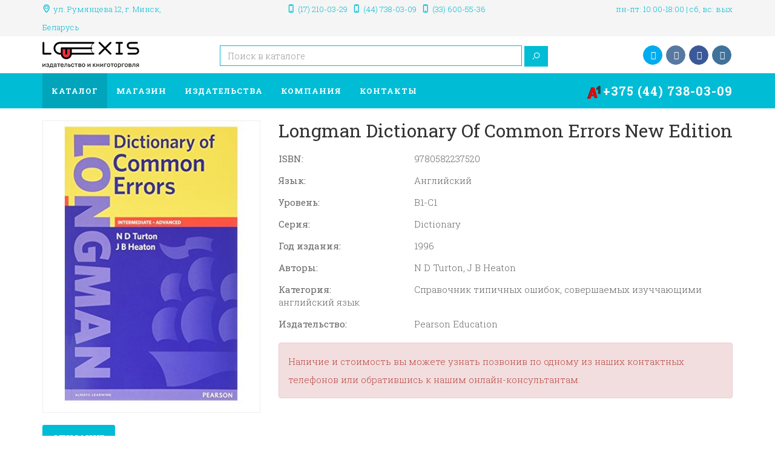

--- FILE ---
content_type: text/html; charset=utf-8
request_url: https://www.lexis.by/catalog/longman-dictionary-of-common-errors-new-edition
body_size: 11676
content:
<!DOCTYPE html>
<html prefix="og: http://ogp.me/ns#" lang="ru-ru" dir="ltr"
	  class='com_j2store view-products task-view itemid-119 j31 mm-hover'>

<head>
	<base href="https://www.lexis.by/catalog/longman-dictionary-of-common-errors-new-edition" />
	<meta http-equiv="content-type" content="text/html; charset=utf-8" />
	<meta name="keywords" content="longman, английский, учебник, пособие, книга, курс, словарь, упражнения, тесты, литература" />
	<meta name="robots" content="index,follow" />
	<meta name="image" content="https://www.lexis.by/images/products/main_41Cquj33a0L.jpg" />
	<meta property="og:title" content="Longman Dictionary of Common Errors New Edition" />
	<meta property="og:site_name" content="Lexis" />
	<meta property="og:description" content="Справочник типичных ошибок, совершаемых изуччающими английского языка язык по английскому языку среднего-продвинутого уровня из серии Dictionary от из..." />
	<meta property="og:url" content="https://www.lexis.by/catalog/longman-dictionary-of-common-errors-new-edition" />
	<meta property="og:type" content="product" />
	<meta property="og:image" content="https://www.lexis.by/images/products/main_41Cquj33a0L.jpg" />
	<meta name="description" content="Справочник типичных ошибок, совершаемых изуччающими английского языка язык по английскому языку среднего-продвинутого уровня из серии Dictionary от из..." />
	<title>Longman Dictionary of Common Errors New Edition</title>
	<link href="/templates/jb_bookstore/favicon.ico" rel="shortcut icon" type="image/vnd.microsoft.icon" />
	<link href="/t3-assets/css/css-bd4ff-27755.css" rel="stylesheet" type="text/css" media="all" />
	<link href="https://cdnjs.cloudflare.com/ajax/libs/simple-line-icons/2.4.1/css/simple-line-icons.min.css" rel="stylesheet" type="text/css" />
	<link href="/t3-assets/css/css-8ef99-27756.css" rel="stylesheet" type="text/css" media="all" />
	<link href="/t3-assets/css/css-40bae-27757.css" rel="stylesheet" type="text/css" media="all" />
	<link href="/t3-assets/css/css-c9b31-96799.css" rel="stylesheet" type="text/css" media="all" />
	<link href="https://fonts.googleapis.com/css?family=Montserrat:400,700" rel="stylesheet" type="text/css" />
	<link href="https://fonts.googleapis.com/css?family=Fira+Sans:400,700,500,300,300italic,400italic" rel="stylesheet" type="text/css" />
	<link href="https://fonts.googleapis.com/css?family=Open+Sans:400,600,700,800,400italic,300" rel="stylesheet" type="text/css" />
	<link href="https://fonts.googleapis.com/css?family=Roboto+Slab:400,300,700,100" rel="stylesheet" type="text/css" />
	<link href="https://fonts.googleapis.com/css?family=Merriweather:400,700,300,300italic,400italic" rel="stylesheet" type="text/css" />
	<link href="/t3-assets/css/css-e8b2d-92031.css" rel="stylesheet" type="text/css" media="all" />
	<style type="text/css">

	</style>
	<script type="application/json" class="joomla-script-options new">{"csrf.token":"9be4cf45ccdb8a30c84977b890f79720","system.paths":{"root":"","base":""}}</script>
	<script src="/t3-assets/js/js-c5af1-79716.js" type="text/javascript"></script>
	<script src="/media/k2/assets/js/k2.frontend.js?v=2.11.20230505&sitepath=/" type="text/javascript"></script>
	<script src="/t3-assets/js/js-e93ad-79716.js" type="text/javascript"></script>
	<script src="https://www.lexis.by//media/com_acymailing/js/acymailing_module.js?v=591" type="text/javascript" async="async"></script>
	<script type="text/javascript">

		var j2storeURL = 'https://www.lexis.by/';
		
			if(typeof(j2store) == 'undefined') {
				var j2store = {};
			}

	if(typeof(jQuery) != 'undefined') {
		jQuery.noConflict();
	}

	if(typeof(j2store.jQuery) == 'undefined') {
		j2store.jQuery = jQuery.noConflict();
	}

	if(typeof(j2store.jQuery) != 'undefined') {

		(function($) {
			$(document).ready(function(){
				/*date, time, datetime*/

				if( $('.j2store_date').length ){
					$('.j2store_date').datepicker({dateFormat: 'yy-mm-dd'});
				}

				if($('.j2store_datetime').length){
					$('.j2store_datetime').datetimepicker({
							dateFormat: 'yy-mm-dd',
							timeFormat: 'HH:mm',
							
			currentText: 'Сейчас',
			closeText: 'Готово',
			timeOnlyTitle: 'Выберите время',
			timeText: 'Время',
			hourText: 'Час',
			minuteText: 'Минута',
			secondText: 'Секунды',
			millisecText: 'Миллисекунды',
			timezoneText: 'Часовой пояс'
			
					});
				}

				if($('.j2store_time').length){
					$('.j2store_time').timepicker({timeFormat: 'HH:mm', 
			currentText: 'Сейчас',
			closeText: 'Готово',
			timeOnlyTitle: 'Выберите время',
			timeText: 'Время',
			hourText: 'Час',
			minuteText: 'Минута',
			secondText: 'Секунды',
			millisecText: 'Миллисекунды',
			timezoneText: 'Часовой пояс'
			});
				}

			});
		})(j2store.jQuery);
	}
	jQuery(document).off("click.fb-start", "[data-trigger]");jQuery(document).off("click.fb-start", "[data-trigger]");
		if (typeof(jQuery) !== 'undefined') {
		   jQuery(document).ready(function() {
		      jQuery("body").addClass("j2store-single-product-view view-product-399  longman-dictionary-of-common-errors-new-edition");
		  });
		}
			if(typeof acymailingModule == 'undefined'){
				var acymailingModule = Array();
			}
			
			acymailingModule['emailRegex'] = /^[a-z0-9!#$%&\'*+\/=?^_`{|}~-]+(?:\.[a-z0-9!#$%&\'*+\/=?^_`{|}~-]+)*\@([a-z0-9-]+\.)+[a-z0-9]{2,10}$/i;

			acymailingModule['NAMECAPTION'] = 'Имя';
			acymailingModule['NAME_MISSING'] = 'Пожалуйста, введите свое имя';
			acymailingModule['EMAILCAPTION'] = 'ваша@почта';
			acymailingModule['VALID_EMAIL'] = 'Пожалуйста, введите корректный эл. адрес';
			acymailingModule['ACCEPT_TERMS'] = 'Пожалуйста, ознакомьтесь с \'Условиями и положениями\'';
			acymailingModule['CAPTCHA_MISSING'] = 'Пожалуйста, введите защитный код, отображаемый на картинке';
			acymailingModule['NO_LIST_SELECTED'] = 'Пожалуйста, выберите рассылки, на которые вы хотите подписаться';
		
		acymailingModule['level'] = 'enterprise';
		acymailingModule['reqFieldsformAcymailing43411'] = Array('name','html');
		acymailingModule['validFieldsformAcymailing43411'] = Array('Пожалуйста, введите значение для поля Имя','Пожалуйста, введите значение для поля Получить');
acymailingModule['excludeValuesformAcymailing43411'] = Array();
acymailingModule['excludeValuesformAcymailing43411']['email'] = 'ваша@почта';

	</script>

	
<!-- META FOR IOS & HANDHELD -->
	<meta name="viewport" content="width=device-width, initial-scale=1.0"/>
	<style type="text/stylesheet">
		@-webkit-viewport   { width: device-width; }
		@-moz-viewport      { width: device-width; }
		@-ms-viewport       { width: device-width; }
		@-o-viewport        { width: device-width; }
		@viewport           { width: device-width; }
	</style>
	<script type="text/javascript">
		//<![CDATA[
		if (navigator.userAgent.match(/IEMobile\/10\.0/)) {
			var msViewportStyle = document.createElement("style");
			msViewportStyle.appendChild(
				document.createTextNode("@-ms-viewport{width:auto!important}")
			);
			document.getElementsByTagName("head")[0].appendChild(msViewportStyle);
		}
		//]]>
	</script>
<meta name="HandheldFriendly" content="true"/>
<meta name="apple-mobile-web-app-capable" content="YES"/>
<!-- //META FOR IOS & HANDHELD -->




<!-- Le HTML5 shim and media query for IE8 support -->


<!-- You can add Google Analytics here or use T3 Injection feature -->

<script type="text/javascript">
	(function(i,s,o,g,r,a,m){i['GoogleAnalyticsObject']=r;i[r]=i[r]||function(){
	(i[r].q=i[r].q||[]).push(arguments)},i[r].l=1*new Date();a=s.createElement(o),
	m=s.getElementsByTagName(o)[0];a.async=1;a.src=g;m.parentNode.insertBefore(a,m)
	})(window,document,'script','//www.google-analytics.com/analytics.js','ga');

	ga('create', 'UA-105864725-1', 'auto');
	ga('send', 'pageview');
</script>

<!--[if lt IE 9]>
<script src="//html5shim.googlecode.com/svn/trunk/html5.js"></script>
<script type="text/javascript" src="/plugins/system/t3/base-bs3/js/respond.min.js"></script>
<![endif]-->
</head>


<body itemscope itemtype="http://schema.org/WebPage">

<div class="t3-wrapper"> <!-- Need this wrapper for off-canvas menu. Remove if you don't use of-canvas -->

    <div id="jb-topbar" class="wrap jb-topbar">
	<div class="container">
		<div class="row">
					<div class="col-xs-12 col-sm-3 col-md-3 t3-topbar-1 text-left  hidden-xs">
				<div class="t3-module module " id="Mod145"><div class="module-inner"><div class="module-ct">

<div class="custom"  >
	<div class="jb-add">
<div class="adr jb-icon-location-2">ул. Румянцева 12, <span class="locality">г. Минск</span>, <span class="country-name">Беларусь</span></div>
</div></div>
</div></div></div>
			</div>
				
					<div class="col-xs-12 col-sm-6 col-md-6 text-center ">
				<div class="t3-module module " id="Mod215"><div class="module-inner"><div class="module-ct">

<div class="custom"  >
	<div class="jb-add">
<div class="tel jb-icon-mobile-1"><a href="tel:+375172100329">(17) 210-03-29</a></div>
<div class="tel jb-icon-mobile-1"><a href="tel:+375447380309">(44) 738-03-09</a></div>
<div class="tel jb-icon-mobile-1"><a href="tel:+375336005536">(33) 600-55-36</a></div>
</div></div>
</div></div></div>
			</div>
				
					<div class="col-xs-12 col-sm-3 col-md-3 t3-topbar-2 text-right ">
				<div class="t3-module module " id="Mod243"><div class="module-inner"><div class="module-ct">

<div class="custom"  >
	<div class="jb-add">
<div class="adr jb-icon-clock">пн-пт: 10:00-18:00 | сб, вс: вых</div>
</div></div>
</div></div></div>
			</div>
				</div>
	</div>
</div>

  
  <header id="t3-header" class="t3-header">
  <div class="container">
    <div class="row">
    <div class="col-xs-12 col-sm-3 col-md-3 col-lg-3 logo">
      <div class="logo-image">
        <a href="/" title="lexis.by">
                      <img class="logo-img" width="161" height="50" src="/images/logo/logo_lexis.png" title="Longman Dictionary of Common Errors New Edition" alt="lexis.by" />
                              <span>lexis.by</span>
        </a>
        <small class="site-slogan">издательство и книготорговля</small>
      </div>
    </div>
                  <div class="col-md-6 col-lg-6">
          <div class="languageswitcherload">
            <div class="t3-module module hello " id="Mod229"><div class="module-inner"><div class="module-ct">

<div class="custom hello"  >
	</div>
</div></div></div><div class="t3-module module " id="Mod248"><div class="module-inner"><div class="module-ct"><div id="j2store-search-248" class="j2store-search-product  " >
	<form action="/catalog" method="post" class="form-horizontal" name="j2store_search_form" id="j2store_search_form_248" >

				<input type="text" class="inputbox" name="search" id="mod_j2store_search-248" value=""  placeholder="Поиск в каталоге"/>
		<a class="btn btn-primary" onclick="jQuery('#j2store_search_form_248').submit();">
			<i  class="icon-search"></i>
		</a>
					<input type="hidden" name="catid[0]" value="86" />
		

	</form>
</div></div></div></div>
          </div>
        </div>
                  <div class="col-xs-12 col-sm-3 col-md-3 col-lg-3">
        <div class="jb-cart-block ">
          <div class="t3-module module " id="Mod259"><div class="module-inner"><div class="module-ct">

<div class="custom"  >
	<div class="social-icons clearfix"><a href="https://twitter.com/lexis_by" class="twitter"> <em class="fa fa-twitter"></em> <em class="fa fa-twitter"></em> </a> <a href="https://www.vk.com/lexis_by" class="vk"> <em class="fa fa-vk"></em> <em class="fa fa-vk"></em> </a> <a href="https://www.fb.com/lexis.minsk" class="facebook"> <em class="fa fa-facebook"></em> <em class="fa fa-facebook"></em> </a> <a href="https://www.instagram.com/lexis.belarus" class="instagram"> <em class="fa fa-instagram"></em><em class="fa fa-instagram"></em> </a></div></div>
</div></div></div>
        </div>
      </div>
              </div>
  </div>
</header>


  <nav id="t3-mainnav" class="wrap navbar navbar-default t3-mainnav" data-spy="affix" data-offset-top="110">
  <div class="container">
    <div class="navbar-header">
      <div class="hidden-lg hidden-md">
                      <button type="button" class="navbar-toggle hidden-xs" data-toggle="collapse" data-target=".t3-navbar-collapse">
          <i class="fa fa-bars"></i>
        </button>
                    
<button class="btn btn-primary off-canvas-toggle " type="button" data-pos="left" data-nav="#t3-off-canvas" data-effect="off-canvas-effect-4">
  <i class="fa fa-bars"></i>
</button>

<!-- OFF-CANVAS SIDEBAR -->
<div id="t3-off-canvas" class="t3-off-canvas ">

  <div class="t3-off-canvas-header">
    <h2 class="t3-off-canvas-header-title">Меню</h2>
    <button type="button" class="close" data-dismiss="modal" aria-hidden="true">&times;</button>
  </div>

  <div class="t3-off-canvas-body">
    <div class="t3-module module " id="Mod104"><div class="module-inner"><div class="module-ct"><ul class="nav menu">
<li class="item-119 current active deeper dropdown parent"><a href="/catalog" class=" dropdown-toggle" data-toggle="dropdown">Каталог<em class="caret"></em></a><ul class="dropdown-menu"><li class="item-155"><a href="/catalog/english" class="">Английский</a></li><li class="item-156"><a href="/catalog/german" class="">Немецкий</a></li><li class="item-157"><a href="/catalog/polish" class="">Польский</a></li><li class="item-441"><a href="/catalog/italian" class="">Итальянский</a></li></ul></li><li class="item-383"><a href="/store" class="">Магазин</a></li><li class="item-104 deeper dropdown parent"><a href="/publishers" class=" dropdown-toggle" data-toggle="dropdown">Издательства<em class="caret"></em></a><ul class="dropdown-menu"><li class="item-130 dropdown-submenu parent"><a href="/publishers/english" class="">Английский</a><ul class="dropdown-menu"><li class="item-132"><a href="/publishers/english/cambridge" class="">Cambridge University Press</a></li><li class="item-131"><a href="/publishers/english/express" class="">Express Publishing</a></li><li class="item-133"><a href="/publishers/english/harpercollins" class="">HarperCollins</a></li><li class="item-135"><a href="/publishers/english/macmillan" class="">Macmillan Publishers</a></li><li class="item-373"><a href="/publishers/english/natgeo" class="">National Geographic Learning</a></li><li class="item-372"><a href="/publishers/english/oxford" class="">Oxford University Press</a></li><li class="item-134"><a href="/publishers/english/pearson" class="">Pearson Education</a></li></ul></li><li class="item-148 dropdown-submenu parent"><a href="/publishers/german" class="">Немецкий</a><ul class="dropdown-menu"><li class="item-149"><a href="/publishers/german/hueber" class="">Hueber</a></li><li class="item-150"><a href="/publishers/german/langenscheidt" class="">Langenscheidt</a></li></ul></li><li class="item-367 dropdown-submenu parent"><a href="/publishers/polish" class="">Польский</a><ul class="dropdown-menu"><li class="item-369"><a href="/publishers/polish/glossa" class="">Glossa</a></li><li class="item-371"><a href="/publishers/polish/prolog" class="">Prolog</a></li></ul></li><li class="item-431 dropdown-submenu parent"><a href="/publishers/italian" class="">Итальянский</a><ul class="dropdown-menu"><li class="item-432"><a href="/publishers/italian/loescher" class="">Loescher Editore</a></li></ul></li></ul></li><li class="item-251"><a href="/about" class="">Компания</a></li><li class="item-105"><a href="/contacts" class="">Контакты</a></li><li class="item-866"><a href="tel:+375447380309" class="nav-link-phone"><img src="/images/a1.svg" title="Longman Dictionary of Common Errors New Edition" alt="+375 (44) 738-03-09" class="nav-link-icon" /><span class="image-title">+375 (44) 738-03-09</span> </a></li></ul>
</div></div></div>
  </div>

</div>
<!-- //OFF-CANVAS SIDEBAR -->

            </div>
        </div>
          <div class="t3-navbar-collapse navbar-collapse collapse"></div>
        <div class="<!--?php echo $mainnavsize ?--> hidden-sm hidden-xs">
      <div class="t3-navbar navbar-collapse collapse">
        <div  class="t3-megamenu animate elastic"  data-duration="500" data-responsive="true">
<ul itemscope itemtype="http://www.schema.org/SiteNavigationElement" class="nav navbar-nav level0">
<li itemprop='name' class="current active dropdown mega mega-align-left" data-id="119" data-level="1" data-alignsub="left">
<a itemprop='url' class=" dropdown-toggle"  href="/catalog"   data-target="#" data-toggle="dropdown">Каталог <em class="caret"></em></a>

<div class="nav-child dropdown-menu mega-dropdown-menu"  style="width: 300px"  data-width="300"><div class="mega-dropdown-inner">
<div class="row">
<div class="col-xs-12 mega-col-nav" data-width="12"><div class="mega-inner">
<ul itemscope itemtype="http://www.schema.org/SiteNavigationElement" class="mega-nav level1">
<li itemprop='name'  data-id="155" data-level="2" data-xicon="icon-flag-16 icon-flag-uk">
<a itemprop='url' class=""  href="/catalog/english"   data-target="#"><span class="icon-flag-16 icon-flag-uk"></span>Английский </a>

</li>
<li itemprop='name'  data-id="156" data-level="2" data-xicon="icon-flag-16 icon-flag-de">
<a itemprop='url' class=""  href="/catalog/german"   data-target="#"><span class="icon-flag-16 icon-flag-de"></span>Немецкий </a>

</li>
<li itemprop='name'  data-id="157" data-level="2" data-xicon="icon-flag-16 icon-flag-pl">
<a itemprop='url' class=""  href="/catalog/polish"   data-target="#"><span class="icon-flag-16 icon-flag-pl"></span>Польский </a>

</li>
<li itemprop='name'  data-id="441" data-level="2" data-xicon="icon-flag-16 icon-flag-it">
<a itemprop='url' class=""  href="/catalog/italian"   data-target="#"><span class="icon-flag-16 icon-flag-it"></span>Итальянский </a>

</li>
</ul>
</div></div>
</div>
</div></div>
</li>
<li itemprop='name'  data-id="383" data-level="1">
<a itemprop='url' class=""  href="/store"   data-target="#">Магазин </a>

</li>
<li itemprop='name' class="dropdown mega mega-align-left" data-id="104" data-level="1" data-alignsub="left">
<a itemprop='url' class=" dropdown-toggle"  href="/publishers"   data-target="#" data-toggle="dropdown">Издательства <em class="caret"></em></a>

<div class="nav-child dropdown-menu mega-dropdown-menu"  style="width: 750px"  data-width="750"><div class="mega-dropdown-inner">
<div class="row">
<div class="col-xs-4 mega-col-nav" data-width="4"><div class="mega-inner">
<ul itemscope itemtype="http://www.schema.org/SiteNavigationElement" class="mega-nav level1">
<li itemprop='name' class="mega mega-group mega-align-left sub-hidden-collapse" data-id="130" data-level="2" data-group="1" data-alignsub="left" data-xicon="icon-flag-16 icon-flag-uk" data-hidewcol="1">
<a itemprop='url' class=" dropdown-header mega-group-title"  href="/publishers/english"   data-target="#"><span class="icon-flag-16 icon-flag-uk"></span>Английский </a>

<div class="nav-child mega-group-ct"  ><div class="mega-dropdown-inner">
<div class="row">
<div class="col-xs-12 mega-col-nav hidden-collapse" data-width="12" data-hidewcol="1"><div class="mega-inner">
<ul itemscope itemtype="http://www.schema.org/SiteNavigationElement" class="mega-nav level2">
<li itemprop='name'  data-id="132" data-level="3">
<a itemprop='url' class=""  href="/publishers/english/cambridge"   data-target="#">Cambridge University Press </a>

</li>
<li itemprop='name'  data-id="131" data-level="3">
<a itemprop='url' class=""  href="/publishers/english/express"   data-target="#">Express Publishing </a>

</li>
<li itemprop='name'  data-id="133" data-level="3">
<a itemprop='url' class=""  href="/publishers/english/harpercollins"   data-target="#">HarperCollins </a>

</li>
<li itemprop='name'  data-id="135" data-level="3">
<a itemprop='url' class=""  href="/publishers/english/macmillan"   data-target="#">Macmillan Publishers </a>

</li>
<li itemprop='name'  data-id="373" data-level="3">
<a itemprop='url' class=""  href="/publishers/english/natgeo"   data-target="#">National Geographic Learning </a>

</li>
<li itemprop='name'  data-id="372" data-level="3">
<a itemprop='url' class=""  href="/publishers/english/oxford"   data-target="#">Oxford University Press </a>

</li>
<li itemprop='name'  data-id="134" data-level="3">
<a itemprop='url' class=""  href="/publishers/english/pearson"   data-target="#">Pearson Education </a>

</li>
</ul>
</div></div>
</div>
</div></div>
</li>
</ul>
</div></div>
<div class="col-xs-4 mega-col-nav" data-width="4"><div class="mega-inner">
<ul itemscope itemtype="http://www.schema.org/SiteNavigationElement" class="mega-nav level1">
<li itemprop='name' class="mega mega-group mega-align-left" data-id="148" data-level="2" data-group="1" data-alignsub="left" data-xicon="icon-flag-16 icon-flag-de">
<a itemprop='url' class=" dropdown-header mega-group-title"  href="/publishers/german"   data-target="#"><span class="icon-flag-16 icon-flag-de"></span>Немецкий </a>

<div class="nav-child mega-group-ct"  ><div class="mega-dropdown-inner">
<div class="row">
<div class="col-xs-12 mega-col-nav" data-width="12"><div class="mega-inner">
<ul itemscope itemtype="http://www.schema.org/SiteNavigationElement" class="mega-nav level2">
<li itemprop='name'  data-id="149" data-level="3">
<a itemprop='url' class=""  href="/publishers/german/hueber"   data-target="#">Hueber </a>

</li>
<li itemprop='name'  data-id="150" data-level="3">
<a itemprop='url' class=""  href="/publishers/german/langenscheidt"   data-target="#">Langenscheidt </a>

</li>
</ul>
</div></div>
</div>
</div></div>
</li>
<li itemprop='name' class="mega mega-group" data-id="367" data-level="2" data-group="1" data-xicon="icon-flag-16 icon-flag-pl">
<a itemprop='url' class=" dropdown-header mega-group-title"  href="/publishers/polish"   data-target="#"><span class="icon-flag-16 icon-flag-pl"></span>Польский </a>

<div class="nav-child mega-group-ct"  ><div class="mega-dropdown-inner">
<div class="row">
<div class="col-xs-12 mega-col-nav" data-width="12"><div class="mega-inner">
<ul itemscope itemtype="http://www.schema.org/SiteNavigationElement" class="mega-nav level2">
<li itemprop='name'  data-id="369" data-level="3">
<a itemprop='url' class=""  href="/publishers/polish/glossa"   data-target="#">Glossa </a>

</li>
<li itemprop='name'  data-id="371" data-level="3">
<a itemprop='url' class=""  href="/publishers/polish/prolog"   data-target="#">Prolog </a>

</li>
</ul>
</div></div>
</div>
</div></div>
</li>
</ul>
</div></div>
<div class="col-xs-4 mega-col-nav" data-width="4"><div class="mega-inner">
<ul itemscope itemtype="http://www.schema.org/SiteNavigationElement" class="mega-nav level1">
<li itemprop='name' class="mega mega-group" data-id="431" data-level="2" data-group="1" data-xicon="icon-flag-16 icon-flag-it">
<a itemprop='url' class=" dropdown-header mega-group-title"  href="/publishers/italian"   data-target="#"><span class="icon-flag-16 icon-flag-it"></span>Итальянский </a>

<div class="nav-child mega-group-ct"  ><div class="mega-dropdown-inner">
<div class="row">
<div class="col-xs-12 mega-col-nav" data-width="12"><div class="mega-inner">
<ul itemscope itemtype="http://www.schema.org/SiteNavigationElement" class="mega-nav level2">
<li itemprop='name'  data-id="432" data-level="3">
<a itemprop='url' class=""  href="/publishers/italian/loescher"   data-target="#">Loescher Editore </a>

</li>
</ul>
</div></div>
</div>
</div></div>
</li>
</ul>
</div></div>
</div>
</div></div>
</li>
<li itemprop='name'  data-id="251" data-level="1">
<a itemprop='url' class=""  href="/about"   data-target="#">Компания </a>

</li>
<li itemprop='name'  data-id="105" data-level="1">
<a itemprop='url' class=""  href="/contacts"   data-target="#">Контакты </a>

</li>
<li itemprop='name'  data-id="866" data-level="1">
<a itemprop='url' class="nav-link-phone"  href="tel:+375447380309"   data-target="#"><img class="nav-link-icon" src="/images/a1.svg" title="Longman Dictionary of Common Errors New Edition" alt="+375 (44) 738-03-09" /><span class="image-title">+375 (44) 738-03-09</span> </a>

</li>
</ul>
</div>

      </div>
    </div>
  </div>
</nav>
  
  


  
  
  
  
<div class="home">
  

                

    
<div id="t3-mainbody" class="container t3-mainbody">
	<div class="row">
		<div id="t3-content" class="t3-content col-xs-12">
						<div id="system-message-container">
	</div>

						<div id="akeeba-renderjoomla">
<div class="j2store-single-product simple detail bs2">
	<div itemscope itemtype="http://schema.org/Product" class="product-399 simple-product">
	<div class="row">
		<div class="col-sm-4">
					<div class="j2store-mainimage">
		   		   		   		   <span class='nozoom' id='j2store-item-main-image-399'>
		  	 <img itemprop="image"
		  	 alt="Longman Dictionary of Common Errors New Edition"
		  	 class="j2store-product-main-image j2store-img-responsive"
		  	 src="https://www.lexis.by/images/products/main_41Cquj33a0L.jpg" title="Longman Dictionary of Common Errors New Edition"
		  	 width="320"
		  	 />
		  	 </span>
		   	</div>
	<script type="text/javascript">
		var main_image="https://www.lexis.by/images/products/main_41Cquj33a0L.jpg";
		j2store.jQuery(document).ready(function(){
			var enable_zoom = 0;
			if(enable_zoom){
				j2store.jQuery('#j2store-item-main-image-399').zoom();
			}
		});
	</script>
	 
	 	 					</div>

		<div class="col-sm-8">
			
	<h2 itemprop="name" class="product-title">
		Longman Dictionary of Common Errors New Edition	</h2>

										
						<div class="product-desc-container">
								
	<div class="product-sdesc">
		
<dl class="fields-container">
	<dd class="field-entry isbn ">	<span class="field-label ">ISBN: </span>
<span class="field-value ">9780582237520</span>
</dd>
<dd class="field-entry lang ">	<span class="field-label ">Язык: </span>
<span class="field-value ">Английский</span>
</dd>
<dd class="field-entry level ">	<span class="field-label ">Уровень: </span>
<span class="field-value ">B1-C1</span>
</dd>
<dd class="field-entry series ">	<span class="field-label ">Серия: </span>
<span class="field-value ">Dictionary</span>
</dd>
<dd class="field-entry god ">	<span class="field-label ">Год издания: </span>
<span class="field-value ">1996</span>
</dd>
<dd class="field-entry authors ">	<span class="field-label ">Авторы: </span>
<span class="field-value ">N D Turton, J B Heaton</span>
</dd>
<dd class="field-entry category ">	<span class="field-label ">Категория: </span>
<span class="field-value ">Справочник типичных ошибок, совершаемых изуччающими английский язык</span>
</dd>
<dd class="field-entry publisher ">	<span class="field-label ">Издательство: </span>
<span class="field-value ">Pearson Education</span>
</dd></dl>
	</div>

							</div>
						<div class="alert alert-error">
				Наличие и стоимость вы можете узнать позвонив по одному из наших контактных телефонов или обратившись к нашим онлайн-консультантам.			</div>
					</div>
	</div>
	
				<div class="row">
		<div class="col-sm-12">
			<ul class="nav nav-tabs" id="j2store-product-detail-tab">
									<li class="active"><a href="#description" data-toggle="tab">Описание</a>
				
							</ul>

			<div class="tab-content">
								<div itemprop="description" class="tab-pane fade in active" id="description">
					
	<div class="product-ldesc">
		<p>Справочник типичных ошибок, совершаемых изуччающими английского языка язык по английскому языку среднего-продвинутого уровня из серии Dictionary от издательства Pearson Education за авторством N D Turton, J B Heaton</p>
	</div>
				</div>
				
							</div>

		</div>
	</div>	
				</div>	
	
				
<div class="row product-upsells-container">
	<div class="col-sm-12">
		<h3 class="module-title "><span>Вас также может заинтересовать</span></h3>
														
																					
					<div class="upsell-product-row row-0 row">
										<div class="col-sm-2">
					<div class="jb-related-items">
							<span class="upsell-product-image">
																						<a href="/catalog/longman-active-study-dictionary-5th-edition-cd-rom-pack-longman-active-study-dictionary-of-english">
									<img alt="Longman Active Study Dictionary 5th Edition CD-ROM Pack (Longman Active Study Dictionary of English)" class="img-responsive j2store-product-thumb-image-396"  src="https://www.lexis.by/images/products/thumb_41PDJTG7fNL.jpg" title="Longman Dictionary of Common Errors New Edition" />
								</a>
							
							</span>
							<h3 class="upsell-product-title">
								<a href="/catalog/longman-active-study-dictionary-5th-edition-cd-rom-pack-longman-active-study-dictionary-of-english">
									Longman Active Study Dictionary 5th Edition CD-ROM Pack (Longman Active Study Dictionary of English)								</a>
							</h3>

												</div>
					</div>
																					
															<div class="col-sm-2">
					<div class="jb-related-items">
							<span class="upsell-product-image">
																						<a href="/catalog/longman-wordwise-dictionary-cd-rom">
									<img alt="Longman WordWise Dictionary + CD-ROM" class="img-responsive j2store-product-thumb-image-397"  src="https://www.lexis.by/images/products/thumb_41mHrgxwNyL.jpg" title="Longman Dictionary of Common Errors New Edition" />
								</a>
							
							</span>
							<h3 class="upsell-product-title">
								<a href="/catalog/longman-wordwise-dictionary-cd-rom">
									Longman WordWise Dictionary + CD-ROM								</a>
							</h3>

												</div>
					</div>
																					
															<div class="col-sm-2">
					<div class="jb-related-items">
							<span class="upsell-product-image">
																						<a href="/catalog/longman-dictionary-of-contemporary-english-6-cased-online">
									<img alt="Longman Dictionary of Contemporary English 6 Cased, Online" class="img-responsive j2store-product-thumb-image-398"  src="https://www.lexis.by/images/products/thumb_41v2Ydw2YtL.jpg" title="Longman Dictionary of Common Errors New Edition" />
								</a>
							
							</span>
							<h3 class="upsell-product-title">
								<a href="/catalog/longman-dictionary-of-contemporary-english-6-cased-online">
									Longman Dictionary of Contemporary English 6 Cased, Online								</a>
							</h3>

												</div>
					</div>
																					
															<div class="col-sm-2">
					<div class="jb-related-items">
							<span class="upsell-product-image">
																						<a href="/catalog/longman-idiodictionary-6-000-idioms-elt">
									<img alt="Longman IdioDictionary (6,000+ Idioms) (ELT)" class="img-responsive j2store-product-thumb-image-400"  src="https://www.lexis.by/images/products/thumb_41189OPcjHL.jpg" title="Longman Dictionary of Common Errors New Edition" />
								</a>
							
							</span>
							<h3 class="upsell-product-title">
								<a href="/catalog/longman-idiodictionary-6-000-idioms-elt">
									Longman IdioDictionary (6,000+ Idioms) (ELT)								</a>
							</h3>

												</div>
					</div>
																					
															<div class="col-sm-2">
					<div class="jb-related-items">
							<span class="upsell-product-image">
																						<a href="/catalog/longman-exadictionary-paper-cd-rom-update-l-exadictionary">
									<img alt="Longman ExaDictionary Paper, CD ROM Update (L ExaDictionary)" class="img-responsive j2store-product-thumb-image-401"  src="https://www.lexis.by/images/products/thumb_41IbnPXJZ-L.jpg" title="Longman Dictionary of Common Errors New Edition" />
								</a>
							
							</span>
							<h3 class="upsell-product-title">
								<a href="/catalog/longman-exadictionary-paper-cd-rom-update-l-exadictionary">
									Longman ExaDictionary Paper, CD ROM Update (L ExaDictionary)								</a>
							</h3>

												</div>
					</div>
																					
															<div class="col-sm-2">
					<div class="jb-related-items">
							<span class="upsell-product-image">
																						<a href="/catalog/longman-language-activator-for-upper-intermediate-advanced-learners">
									<img alt="Longman Language Activator: for upper intermediate - Advanced Learners" class="img-responsive j2store-product-thumb-image-402"  src="https://www.lexis.by/images/products/thumb_41LHR-UNKqL.jpg" title="Longman Dictionary of Common Errors New Edition" />
								</a>
							
							</span>
							<h3 class="upsell-product-title">
								<a href="/catalog/longman-language-activator-for-upper-intermediate-advanced-learners">
									Longman Language Activator: for upper intermediate - Advanced Learners								</a>
							</h3>

												</div>
					</div>
													</div>
																	
																					
					<div class="upsell-product-row row-1 row">
										<div class="col-sm-2">
					<div class="jb-related-items">
							<span class="upsell-product-image">
																						<a href="/catalog/longman-essential-activator-put-your-ideas-into-words-lea">
									<img alt="Longman Essential Activator: Put Your Ideas into Words (LEA)" class="img-responsive j2store-product-thumb-image-403"  src="https://www.lexis.by/images/products/thumb_41teViZ4GyL.jpg" title="Longman Dictionary of Common Errors New Edition" />
								</a>
							
							</span>
							<h3 class="upsell-product-title">
								<a href="/catalog/longman-essential-activator-put-your-ideas-into-words-lea">
									Longman Essential Activator: Put Your Ideas into Words (LEA)								</a>
							</h3>

												</div>
					</div>
																					
															<div class="col-sm-2">
					<div class="jb-related-items">
							<span class="upsell-product-image">
																						<a href="/catalog/longman-business-english-dictionary-elt-dictionaries">
									<img alt="Longman Business English Dictionary (ELT Dictionaries)" class="img-responsive j2store-product-thumb-image-404"  src="https://www.lexis.by/images/products/thumb_51j0sTfQjZL.jpg" title="Longman Dictionary of Common Errors New Edition" />
								</a>
							
							</span>
							<h3 class="upsell-product-title">
								<a href="/catalog/longman-business-english-dictionary-elt-dictionaries">
									Longman Business English Dictionary (ELT Dictionaries)								</a>
							</h3>

												</div>
					</div>
																					
															<div class="col-sm-2">
					<div class="jb-related-items">
							<span class="upsell-product-image">
																						<a href="/catalog/longman-pronunciation-dictionary-paper-cd-rom-pack-3rd-edition">
									<img alt="Longman Pronunciation Dictionary Paper, CD-ROM Pack 3rd Edition" class="img-responsive j2store-product-thumb-image-405"  src="https://www.lexis.by/images/products/thumb_511ZvhyMeAL.jpg" title="Longman Dictionary of Common Errors New Edition" />
								</a>
							
							</span>
							<h3 class="upsell-product-title">
								<a href="/catalog/longman-pronunciation-dictionary-paper-cd-rom-pack-3rd-edition">
									Longman Pronunciation Dictionary Paper, CD-ROM Pack 3rd Edition								</a>
							</h3>

												</div>
					</div>
													</div>
								</div>
</div>
	
	
</div>

</div>
		</div>
	</div>
</div> 

        <div class="wrap promo bg-brand jb-sl-10 t3-sl-5 ">
      <div class="container">
        <div class="t3-module module " id="Mod165"><div class="module-inner"><div class="module-ct">

<div class="custom"  >
	<div class="row jb-sl-10">
<div class="col-xs-12 col-sm-6 col-md-8 col-lg-8">
<div class="newsletter-text">
<h3>Подпишитесь на нашу рассылку</h3>
<p>Получайте первыми ссобщения о новинках в каталоге и акциях на Вашу почту!</p>
  </div>
</div>
<div class="col-xs-12 col-sm-6 col-md-4 col-lg-4">
<div class="newsletter-field">		<div class="moduletable  newsletter-field">
						<div class="acymailing_module  newsletter-field" id="acymailing_module_formAcymailing43411">
	<div class="acymailing_fulldiv" id="acymailing_fulldiv_formAcymailing43411"  >
		<form id="formAcymailing43411" action="/catalog" onsubmit="return submitacymailingform('optin','formAcymailing43411')" method="post" name="formAcymailing43411"  >
		<div class="acymailing_module_form" >
						<div class="acymailing_form">
					<p class="onefield fieldacyemail" id="field_email_formAcymailing43411">								<span class="acyfield_email acy_requiredField">
								<input id="user_email_formAcymailing43411"  style="width:100%" onfocus="if(this.value == 'ваша@почта') this.value = '';" onblur="if(this.value=='') this.value='ваша@почта';" type="text" class="inputbox required" name="user[email]" value="ваша@почта" title="ваша@почта"/>								</span>
								</p>
								
					
					<p class="acysubbuttons">
												<input class="button subbutton btn btn-primary" type="submit" value="Подписаться" name="Submit" onclick="try{ return submitacymailingform('optin','formAcymailing43411'); }catch(err){alert('The form could not be submitted '+err);return false;}"/>
											</p>
				</div>
						<input type="hidden" name="ajax" value="1"/>
			<input type="hidden" name="acy_source" value="module_101" />
			<input type="hidden" name="ctrl" value="sub"/>
			<input type="hidden" name="task" value="notask"/>
			<input type="hidden" name="redirect" value="https%3A%2F%2Fwww.lexis.by%2Fcatalog%2Flongman-dictionary-of-common-errors-new-edition"/>
			<input type="hidden" name="redirectunsub" value="https%3A%2F%2Fwww.lexis.by%2Fcatalog%2Flongman-dictionary-of-common-errors-new-edition"/>
			<input type="hidden" name="option" value="com_acymailing"/>
						<input type="hidden" name="hiddenlists" value="1"/>
			<input type="hidden" name="acyformname" value="formAcymailing43411" />
									</div>
		</form>
	</div>
	</div>

		</div>
	</div>
</div>
</div>
</div>
</div></div></div>
      </div>
    </div>
  </div>
  
  
  
  
  
  
<div id="back-to-top" data-spy="affix" data-offset-top="300" class="back-to-top hidden-xs hidden-sm affix-top">
  <button class="btn btn-primary" title="Back to Top"><i class="icon-line-arrow-up"></i></button>
</div>
<footer id="t3-footer" class="wrap t3-footer">
      <div class="container">
      	<!-- SPOTLIGHT -->
	<div class="t3-spotlight t3-footnav  row">
					<div class=" col-lg-3 col-md-3 col-sm-3 col-xs-6">
								<div class="t3-module module " id="Mod113"><div class="module-inner"><div class="module-ct">

<div class="custom"  >
	<div class="jb-sl-10">
<div class="address"><a href="#"><img src="/images/logo/logo_lexis.png" title="Longman Dictionary of Common Errors New Edition" alt="logo_lexis" width="161" height="50" /></a></div>
</div></div>
</div></div></div>
							</div>
					<div class=" col-lg-3 col-md-3 col-sm-3 col-xs-6">
								<div class="t3-module module " id="Mod225"><div class="module-inner"><div class="module-ct">

<div class="custom"  >
	<div class="address">
<ul>
<li>
<h5>Адрес магазина</h5>
<div class="contact-text">ул. Румянцева 12,<br />Минск, Беларусь, <br />МГЛУ, корпус Д</div>
</li>
</ul>
</div></div>
</div></div></div>
							</div>
					<div class=" col-lg-3 col-md-3 col-sm-3 col-xs-6">
								<div class="t3-module module " id="Mod226"><div class="module-inner"><div class="module-ct">

<div class="custom"  >
	<div class="address"><ul><li><h5>Телефоны</h5><div class="contact-text"><a href="tel:+375172100329">+375 (17) 210-03-29</a><br /><a href="tel:+375336005536">+375 (33) 600-55-36</a><br /><a href="tel:+375447380309">+375 (44) 738-03-09</a></div></li></ul></div></div>
</div></div></div>
							</div>
					<div class=" col-lg-3 col-md-3 col-sm-3 col-xs-6">
								<div class="t3-module module " id="Mod227"><div class="module-inner"><div class="module-ct">

<div class="custom"  >
	<div class="address">
<ul>
<li>
<h5>Время работы</h5>
<div class="contact-text">пн-пт: 10:00-18:00<br />сб, вс: выходной</div>
</li>
</ul>
</div></div>
</div></div></div>
							</div>
			</div>
<!-- SPOTLIGHT -->
    </div>
    <div class="t3-copyright">
    <div class="container">
      <div class="row">
        <div class="col-lg-3 col-md-3 col-sm-3 col-xs-12">
          <div class="copyright ">
            <div class="module">
	<small>&#169; 2026 Lexis. Все права защищены.</small>
</div>


<div class="custom"  >
	<!-- BEGIN JIVOSITE CODE {literal} -->
<script type='text/javascript'>
(function(){ var widget_id = 'Caas7HTAyZ';var d=document;var w=window;function l(){
var s = document.createElement('script'); s.type = 'text/javascript'; s.async = true; s.src = '//code.jivosite.com/script/widget/'+widget_id; var ss = document.getElementsByTagName('script')[0]; ss.parentNode.insertBefore(s, ss);}if(d.readyState=='complete'){l();}else{if(w.attachEvent){w.attachEvent('onload',l);}else{w.addEventListener('load',l,false);}}})();</script>
<!-- {/literal} END JIVOSITE CODE --></div>

<!-- Yandex.Metrika counter -->
<script type="text/javascript">
(function (d, w, c) {
(w[c] = w[c] || []).push(function() {
try {
 w.yaCounter94372814 = new Ya.Metrika({id:94372814,
enableAll: true,
trackHash:true,
webvisor:true});
}
catch(e) { }
});var n = d.getElementsByTagName("script")[0],
s = d.createElement("script"),
f = function () { n.parentNode.insertBefore(s, n); };
s.type = "text/javascript";
s.async = true;
s.src = (d.location.protocol == "https:" ? "https:" : "http:") + "//mc.yandex.ru/metrika/watch.js";
if (w.opera == "[object Opera]") {
  d.addEventListener("DOMContentLoaded", f, false);
} else { f(); }
})(document, window, "yandex_metrika_callbacks");
</script>
<!-- /Yandex.Metrika counter -->

          </div>
        </div>
        <div class="col-lg-9 col-md-9 col-sm-9 col-xs-12">
                                <div class="tp-footer-info ">
              

<div class="custom"  >
	<p><small>ООО «Лексис», 220012, г. Минск, ул. Калинина, д. 19, пом. 2Н. Адрес для корреспонденции: 220050, г. Минск, а/я 507.</small></p></div>

            </div>
                  </div>
      </div>
    </div>
  </div>
</footer>

</div>

<!-- Style Switcher
================================================== -->
<!--
<section id="style-switcher">
  <h2>Style Selector <a href="#" ></a></h2>
  <div>
    <h3>Layout Style</h3>
    <div class="layout-style">
      <select id="layout-style">
        <option value="1">Wide</option>
        <option value="2">Boxed</option>
      </select>
    </div>
    <h3>Predefined Colors</h3>
    <ul class="colors" id="colors">
      <li><a href="/index.php/blue" class="blue" ></a></li>
      <li><a href="/index.php/salmon" class="salmon"></a></li>
      <li><a href="/index.php/orange" class="orange"></a></li>
      <li><a href="/index.php/material-blue" class="material-blue"></a></li>      
      <li><a href="/index.php/red" class="red"></a></li>
      <li><a href="/index.php/brown" class="brown"></a></li>
      <li><a href="/index.php/purple" class="purple"></a></li>
      <li><a href="/index.php/turquoise" class="turquoise"></a></li>
      <li><a href="/index.php/pink" class="pink"></a></li>
    </ul>
    <h3>Background Image</h3>
    <ul class="colors bg" id="bg">
      <li><a href="#" class="bg1"></a></li>
      <li><a href="#" class="bg2"></a></li>
      <li><a href="#" class="bg3"></a></li>
      <li><a href="#" class="bg4"></a></li>
      <li><a href="#" class="bg5"></a></li>
      <li><a href="#" class="bg6"></a></li>
      <li><a href="#" class="bg7"></a></li>
      <li><a href="#" class="bg8"></a></li>
      <li><a href="#" class="bg9"></a></li>
    </ul>
   
  </div>
</section>
-->
</body>

</html>

--- FILE ---
content_type: text/css
request_url: https://www.lexis.by/t3-assets/css/css-e8b2d-92031.css
body_size: 1269
content:


/*===============================
/templates/jb_bookstore/css/custom.css
================================================================================*/
#style-switcher h3{font-size:13px !important;margin:5px 0 -5px 1px;text-transform:uppercase}#akeebasubs-steps #akeebasubs-steps-bar .step .numbers{padding:0px !important}#akeebasubs-steps-bar .numbers{background-color:#229955 !important}#akeeba-renderjoomla #akeebasubs #akeebasubs-steps #akeebasubs-steps-bar .active .numbers{background-color:#ffffff !important;color:#229955 !important}#j2store_app_shareButton{margin-top:10px;margin-bottom:20px}#comments-form p,#comments-form #comments-form-buttons,#comments-form #comments-form-error,#comments-form #comments-form-captcha-holder{margin-left:0 !important;margin-bottom:15px}.j2store-single-product .tab-content #j2store-comments #comments-form textarea{height:200px}.comments-link,.readmore-link{padding:0;background-image:none}.j2store-wishlist-items .input-mini{width:12%;display:inline}.j2store-product-compare-container h2{font-size:18px;text-align:center}.zhym-credit{display:none}.hello p{text-align:center}.hello img{margin:-20px 0}.phones{display:inline-block;font-size:18px;margin-left:20px}.phones img{margin-right:10px}.jb-icons{float:right}.icon-flag-16{width:16px;height:16px;margin-bottom:2px;vertical-align:middle}.icon-flag-uk{background-image:url("/images/flags/flag-uk.png")}.icon-flag-de{background-image:url("/images/flags/flag-de.png")}.icon-flag-it{background-image:url("/images/flags/flag-it.png")}.icon-flag-pl{background-image:url("/images/flags/flag-pl.png")}.field-entry{margin-bottom:15px}.field-label{font-weight:400;display:inline-block;width:220px}ul.navbar-nav{width:100%}ul.navbar-nav.level0 li:last-child{float:right}ul.mega-nav.level1 li:last-child{float:left}.nav-link-phone{font-size:20px !important;padding:14px 0 !important}.nav-link-phone img{width:24px;height:24px;margin-right:3px}


/*===============================
https://www.lexis.by//media/com_acymailing/css/module_default.css?v=1522857015
================================================================================*/
.acymailing_form .grecaptcha-badge{display:none}div.acymailing_module,.acymailing_module div{padding:0 !important;margin:0 !important;border-style:none !important}table.acymailing_form{margin:auto;border:0px !important}a.acymailing_togglemodule{display :block;font-size:16px}.acymailing_mootoolsbutton p{text-align:center}.acysubbuttons{text-align:center}img.captchaimagemodule{border:1px solid #dddddd;float:left}.captchakeymodule .captchafield{margin-top:3px;margin-left:2px}.acymailing_fulldiv tr,.acymailing_fulldiv td{border:0px}.acymailing_module_form select{display:block;margin-left:auto;margin-right:auto}.acymailing_module_form td{padding-bottom:5px;vertical-align:top}div.acymailing_module_error{color:#400;background-color:#fdd;padding:1em !important;margin-bottom:10px}div.acymailing_module_success{color:#130;background-color:#dfc;padding:1em !important;z-index:10;margin-bottom:10px}.acymailing_module_form .acymailing_introtext{padding-bottom:10px;display:block}.refreshCaptchaModule{background-image:url(https://www.lexis.by//media/com_acymailing/images/refresh.png);width:16px;height:16px;display:block;float:left;cursor:pointer}.acymailing_module fieldset{border:solid 1px #ccc;padding:5px}.category_warning{color:red}.hide{display:none}.slide_open{animation:deployslide 0.5s forwards;overflow:hidden}@keyframes deployslide{from{max-height:0px}to{max-height:800px}}@keyframes retractslide{from{max-height:800px}to{max-height:0px;display:none}}.slide_close{animation:retractslide 0.5s forwards;overflow:hidden;background-color:#fff;box-shadow:0px 1px 5px #eee;padding:5px;margin-bottom:20px}.slide_open{animation:deployslide 0.5s forwards;overflow:hidden;background-color:#fff;box-shadow:0px 1px 5px #eee;padding:5px;margin-bottom:20px}

--- FILE ---
content_type: text/plain
request_url: https://www.google-analytics.com/j/collect?v=1&_v=j102&a=630098234&t=pageview&_s=1&dl=https%3A%2F%2Fwww.lexis.by%2Fcatalog%2Flongman-dictionary-of-common-errors-new-edition&ul=en-us%40posix&dt=Longman%20Dictionary%20of%20Common%20Errors%20New%20Edition&sr=1280x720&vp=1280x720&_u=IEBAAEABAAAAACAAI~&jid=623020373&gjid=177563412&cid=450525712.1769484766&tid=UA-105864725-1&_gid=571728622.1769484766&_r=1&_slc=1&z=1654927298
body_size: -449
content:
2,cG-D5GEDBRS8X